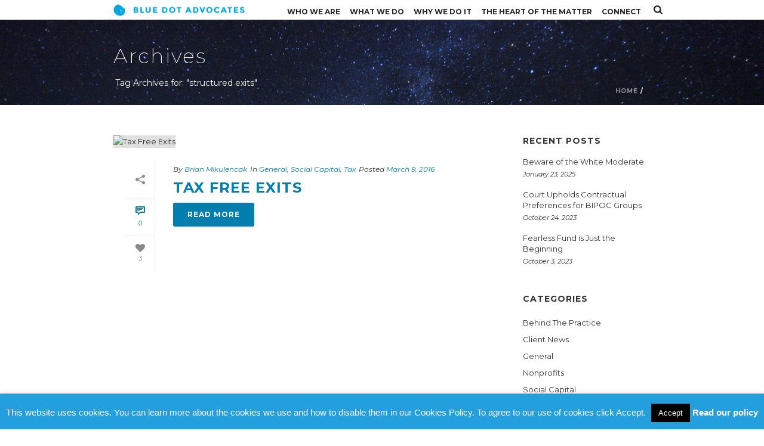

--- FILE ---
content_type: text/css
request_url: https://www.bluedotlaw.com/wp-content/plugins/instant-css/public/custom.css?ver=1698080180
body_size: -427
content:
#page-container .gform_confirmation_wrapper{background:#169e16;padding:40px;color:#fff;text-align:center;font-weight:700;margin:0 0 30px}

--- FILE ---
content_type: text/css
request_url: https://www.bluedotlaw.com/wp-content/themes/blue-dot-law/style.css?ver=6.9
body_size: -360
content:
/*
Theme Name:     Blue Dot Law
Theme URI: 		http://www.bluedotlaw.com
Description:    Child theme based off of the Jupiter theme
Author:         Jonah Coyote Design
Theme URI: 		http://themeforest.net/user/artbees
Template:       jupiter
Version:        5.9.2
*/


--- FILE ---
content_type: text/css
request_url: https://www.bluedotlaw.com/wp-content/themes/blue-dot-law/library/scss/style.css?ver=1712560005
body_size: 5687
content:
@-webkit-keyframes pulsate{0%{-webkit-transform:scale(0.1, 0.1);opacity:0}50%{opacity:1}100%{-webkit-transform:scale(1.2, 1.2);opacity:0}}#mk-boxed-layout #theme-page .right-layout .theme-content{width:68%}.home .theme-content,.home-alternate .theme-content,.home-new .theme-content,.what-we-do .theme-content,.single-locations .theme-content,.blog .theme-content{padding:0 !important}.what-we-do .mk-header-padding-wrapper{display:none}.what-we-do .theme-content{padding:20px 0 60px !important}.blog #theme-page .theme-page-wrapper .theme-content{padding:29px 0 !important}.clearfix:before,#theme-page .mk-call-to-action .gform_wrapper:before,#theme-page .call-to-action .gform_wrapper:before,.clearfix:after,#theme-page .mk-call-to-action .gform_wrapper:after,#theme-page .call-to-action .gform_wrapper:after{content:"";display:table}.clearfix:after,#theme-page .mk-call-to-action .gform_wrapper:after,#theme-page .call-to-action .gform_wrapper:after{clear:both}.clearfix,#theme-page .mk-call-to-action .gform_wrapper,#theme-page .call-to-action .gform_wrapper{zoom:1}#cookie-law-info-again{background-color:#007ead !important}#theme-page a{color:#007ead}#theme-page a:hover{color:shade(#007ead, 20%)}#theme-page .mk-single-content a,#theme-page .mk-text-block a{text-decoration:underline}#theme-page .sbSelector,#theme-page .sbOptions a{color:#1A1A1A}#theme-page .sbSelector:hover,#theme-page .sbOptions a:hover{color:#1A1A1A}#theme-page .hide{display:none}#theme-page .mk-button,#theme-page .blog-modern-btn{color:#fff}#theme-page .mk-button:hover,#theme-page .blog-modern-btn:hover{color:#fff}#theme-page .pa-tabs-nav{position:relative;text-align:center;top:-91px;z-index:999}#theme-page .pa-tabs-nav li{float:none;display:-moz-inline-stack;display:inline-block;vertical-align:middle;*vertical-align:auto;zoom:1;*display:inline;outline:none}#theme-page .pa-tabs-nav a{background:none;border:0;color:#007ead;font-size:14px;font-weight:bold;text-transform:uppercase;padding:13px 40px;text-align:center;margin:0;outline:none;list-style:none;cursor:pointer;position:relative}#theme-page .pa-tabs-nav .is-active a:before{content:"";display:inline-block;width:0;height:0;border:solid 24px;border-color:transparent transparent #fff transparent;border-top-width:0;position:absolute;bottom:-42px;left:39%}#theme-page .mk-accordion-single{margin-bottom:0}#theme-page .pa-tabs-panes{border:0}#theme-page .pa-tabs-pane{padding:0}#theme-page .pal-tabs .mk-tabs-tabs{border-left:1px solid #E5E5E5;display:flex;flex-wrap:wrap}#theme-page .pal-tabs .mk-tabs-tabs li{flex-grow:1;text-align:center}#theme-page .pal-tabs .mk-tabs-tabs li a{border-left:0}.mk-tabs-pane h3{color:#007ead}.resp-content-active,.resp-accordion-active{display:block}.tab-employees a,.employees a{display:block;margin:0 0 10px;text-align:center}.tab-employees .employee,.employees .employee{display:-moz-inline-stack;display:inline-block;vertical-align:middle;*vertical-align:auto;zoom:1;*display:inline;margin:0 auto 15px}.tab-employees .employee:last-child .attorney-title,.employees .employee:last-child .attorney-title{margin:0}.tab-employees .team-thumbnail,.employees .team-thumbnail{border:1px solid #007ead !important;-webkit-border-radius:500px;-moz-border-radius:500px;border-radius:500px;overflow:hidden}.tab-employees .team-thumbnail img,.employees .team-thumbnail img{max-width:100%;width:auto\9 ;height:auto;border:0;vertical-align:middle;-ms-interpolation-mode:bicubic;-webkit-border-radius:500px;-moz-border-radius:500px;border-radius:500px;filter:grayscale(100%);-webkit-filter:grayscale(100%);-moz-filter:grayscale(100%);-ms-filter:grayscale(100%);-o-filter:grayscale(100%);filter:gray;-webkit-filter:grayscale(1)}.tab-employees .team-thumbnail img:hover,.employees .team-thumbnail img:hover{filter:grayscale(0);-moz-filter:grayscale(0);-ms-filter:grayscale(0);-o-filter:grayscale(0);filter:normal;-webkit-filter:grayscale(0)}.tab-employees{text-align:center}.tab-employees .bd-social-icons-widget li{margin:0}@media only screen and (max-width:768px){ul.resp-tabs-list{display:none}h2.resp-accordion{display:block}.resp-vtabs .resp-tab-content{border:1px solid #C1C1C1}.resp-vtabs .resp-tabs-container{border:none;float:none;width:100%;min-height:initial;clear:none}.resp-accordion-closed{display:none !important}.resp-vtabs .resp-tab-content:last-child{border-bottom:1px solid #c1c1c1 !important}}#theme-page ul li{font-size:13px;line-height:22px;outline:none}#theme-page .center-align{text-align:center}#theme-page .center-align .mk-flexslider{margin:0 auto}.bd-social-icons-widget{margin:10px 0}.bd-social-icons-widget ul{margin:0;text-align:center}.bd-social-icons-widget li{display:inline-block;list-style:none}.bd-social-icons-widget li.first-child{margin-left:0}.single-team .bd-social-icons-widget{margin-bottom:30px}.bd-team-profile-image span{box-shadow:0px 0px 0px 1px #00A5DF;display:inline-block;overflow:hidden;margin:0px auto;border-radius:1500px}.wpb_content_element.bottom-margin-5{margin:0 0 5px}.wpb_content_element.bottom-margin-10{margin:0 0 10px}.wpb_content_element.bottom-margin-15{margin:0 0 15px}.wpb_content_element.bottom-margin-20{margin:0 0 20px}.wpb_content_element.bottom-margin-25{margin:0 0 25px}.wpb_content_element.bottom-margin-30{margin:0 0 30px}.wpb_content_element.hide-on-mobile{display:none}.mk-text-block .last{margin:0}.tab-text>h3:first-child,.tab-employees>h4,.bd-team-widget>h4{font-size:24px;color:#393836;font-weight:bold;text-transform:uppercase}.tab-employees>h4,.bd-team-widget>h4{font-size:15px}.wpb_heading .heading-and-icon h1,.wpb_heading .heading-and-icon h2,.wpb_heading .heading-and-icon h3,.wpb_heading .heading-and-icon h4{}.mk-shortcode-heading.mk-fancy-title,.shortcode-heading.mk-fancy-title{margin-bottom:10px;font-weight:700 !important;font-size:14px !important;text-transform:uppercase}.mk-fancy-title:not(.shortcode-heading).pattern-style span{position:relative;top:9px}.single-team .mk-fancy-title:not(.shortcode-heading).pattern-style span,.single-locations .mk-fancy-title:not(.shortcode-heading).pattern-style span{top:0}#main .wpb_button:hover,.button-style:hover,#main .button:hover{opacity:0.9;filter:alpha(opacity=90)}#main .wpb_wrapper .gform_wrapper input[type="text"]{width:100%}#main .wpb_wrapper .gform_wrapper .validation_error{display:none}#main .wpb_wrapper .gform_wrapper .gfield_error{background:none;border:0;margin:0 !important;padding:0 !important}#theme-page .mk-employees.simple .mk-employee-item{padding-bottom:20px}#theme-page .mk-employees.simple .team-thumbnail{border:1px solid #007ead !important;padding:0}#theme-page .mk-pals-list li{list-style:none;margin:0;padding:0;margin:0 0 30px}#theme-page .mk-pals-list li li{margin:0}#theme-page .mk-call-to-action,#theme-page .call-to-action{position:relative;text-align:center;width:960px;margin:0 auto;top:0}#theme-page .mk-call-to-action h2,#theme-page .mk-call-to-action h2 p,#theme-page .call-to-action h2,#theme-page .call-to-action h2 p{font-size:17px;text-transform:none}#theme-page .mk-call-to-action .gform_wrapper,#theme-page .call-to-action .gform_wrapper{left:202px;margin:0;position:relative;top:-10px;width:100%}#theme-page .mk-call-to-action .gfield,#theme-page .call-to-action .gfield{clear:none;float:left;margin:0 1px 0 0;width:40%}#theme-page .mk-call-to-action .gfield.last-child,#theme-page .call-to-action .gfield.last-child{margin:0 10px 0 0;width:19%}#theme-page .mk-call-to-action .call-to-action-message,#theme-page .call-to-action .call-to-action-message{width:59.25%;float:none}#theme-page .mk-call-to-action .call-to-action-message label,#theme-page .call-to-action .call-to-action-message label{position:absolute;overflow:hidden;clip:rect(0 0 0 0);height:1px;width:1px;margin:-1px;padding:0;border:0}#theme-page .mk-call-to-action .call-to-action-message textarea,#theme-page .call-to-action .call-to-action-message textarea{padding:10px 15px}#theme-page .mk-call-to-action .ginput_complex.ginput_container.has_first_name.has_last_name span,#theme-page .call-to-action .ginput_complex.ginput_container.has_first_name.has_last_name span{width:48%}#theme-page .mk-call-to-action .gform_footer,#theme-page .call-to-action .gform_footer{clear:none;float:left;margin:0 0 20px;padding:0}#theme-page .mk-call-to-action .gfield.gfield_error,#theme-page .call-to-action .gfield.gfield_error{background:none !important;border:0 !important;margin:0 !important;padding:0 0 10px !important}#theme-page .mk-call-to-action .gfield_error input.large,#theme-page .call-to-action .gfield_error input.large{width:auto}#theme-page .mk-call-to-action .validation_message,#theme-page .call-to-action .validation_message{display:none}#theme-page .mk-call-to-action .gfield_error input[type="text"],#theme-page .call-to-action .gfield_error input[type="text"]{border:1px solid #790000 !important;margin:5px 0 0}#theme-page .mk-call-to-action .validation_error,#theme-page .call-to-action .validation_error{margin-bottom:0;position:relative;top:0;font-size:13px;width:58.6%;text-align:center}#theme-page .mk-call-to-action{top:0;width:100%}#theme-page .mk-call-to-action .gform_wrapper{left:0;top:0}#theme-page .mk-call-to-action .gfield{width:43%}#theme-page .mk-call-to-action .call-to-action-message{width:87%}#theme-page .mk-call-to-action .top_label input.medium{width:100%}#theme-page .mk-call-to-action .validation_error{width:100%}#theme-page .mk-call-to-action .gform_footer{left:600px;position:relative;top:-137px}#theme-page .mk-call-to-action .gform_footer img{position:absolute;top:20px}#theme-page .below-accordion{border-top:1px solid #e7e7e7;margin:30px 0 0;padding:30px 0 0}#mk-theme-container .mk-header{background-color:transparent !important}#mk-theme-container .mk-header .header-logo{}#mk-theme-container .mk-header .main-navigation-ul li{position:relative}#mk-theme-container .mk-header .main-navigation-ul>li>a{line-height:30px;padding-left:8px !important;padding-right:8px !important}#mk-theme-container .mk-header .sub-container{left:0 !important;top:36px !important}#mk-theme-container .mk-header .page-title{font-weight:200}#mk-theme-container .mk-header .page-introduce-subtitle{margin:0px 20px 0px 23px}#mk-theme-container .mk-header #mk-breadcrumbs{position:relative}#mk-theme-container .mk-header #mk-breadcrumbs .mk-breadcrumbs-inner{bottom:5px;position:absolute;right:0}#mk-theme-container .mk-header.a-sticky .main-navigation-ul>li>a{color:#333;height:30px !important;line-height:30px !important}.single-team .mk-header .who-we-are a{border-top-color:#007ead;color:#007ead}.blog #mk-theme-container #mk-sidebar .footnotes_reference_container,.archive #mk-theme-container #mk-sidebar .footnotes_reference_container,.search-results #mk-theme-container #mk-sidebar .footnotes_reference_container{display:none}.blog #mk-theme-container #mk-sidebar .post-list-meta,.archive #mk-theme-container #mk-sidebar .post-list-meta,.search-results #mk-theme-container #mk-sidebar .post-list-meta{color:#333}.blog #mk-theme-container #mk-sidebar .post-list-meta time,.archive #mk-theme-container #mk-sidebar .post-list-meta time,.search-results #mk-theme-container #mk-sidebar .post-list-meta time{color:#333}.search-results #mk-theme-container .search-loop-meta{color:#333}.mk-blog-modern-item .mk-blog-meta-wrapper{color:#333}.mk-portfolio-orientation,.mk-blog-pagination{position:absolute;overflow:hidden;clip:rect(0 0 0 0);height:1px;width:1px;margin:-1px;padding:0;border:0}#theme-page .mk-pagination .page-number,#theme-page .mk-pagination .current-page{background:#007ead;color:#fff}#theme-page .mk-pagination .page-number:hover,#theme-page .mk-pagination .current-page{background:#252525}.team .blog-single-meta,.team .single-post-tags,.team .mk-about-author-wrapper,.team .blog-similar-posts,.team .single-back-top,.single-clients .blog-single-meta,.single-clients .single-post-tags,.single-clients .mk-about-author-wrapper,.single-clients .blog-similar-posts,.single-clients .single-back-top,.single-team .blog-single-meta,.single-team .single-post-tags,.single-team .mk-about-author-wrapper,.single-team .blog-similar-posts,.single-team .single-back-top{position:absolute;overflow:hidden;clip:rect(0 0 0 0);height:1px;width:1px;margin:-1px;padding:0;border:0}.single-team .single-social-section,.single-team .portfolio-similar-posts,.single-portfolio .single-social-section,.single-portfolio .portfolio-similar-posts{position:absolute;overflow:hidden;clip:rect(0 0 0 0);height:1px;width:1px;margin:-1px;padding:0;border:0}.single-post #mk-theme-container .mk-blog-author,.single-post #mk-theme-container .mk-post-date,.single-post #mk-theme-container .mk-post-cat{color:#333}.single-post #mk-theme-container #mk-sidebar .post-list-meta time{color:#333}.single-practice-area #theme-page .blog-single-meta,.single-practice-area #theme-page .single-social-section,.single-practice-area #theme-page .mk-about-author-wrapper,.single-practice-area #theme-page .blog-similar-posts,.single-practice-area #theme-page .single-post-tags{display:none}.single-practice-area #theme-page .theme-content{float:none;width:100%}.single-practice-area #theme-page .mk-blog-single{float:left;padding-right:15px;width:73%}@media only screen and (max-width:767px){.single-practice-area #theme-page .mk-blog-single{float:none;width:100%}}@media only screen and (max-width:767px){.single-practice-area #theme-page .tab-employees{float:none;width:100%}}.single-practice-area #theme-page .mk-single-content{margin-bottom:0}.home .home-logo,.home-new .home-logo,.home-alternate .home-logo{position:relative;top:125px}.home #theme-page,.home-new #theme-page,.home-alternate #theme-page{color:#007ead;overflow:visible;position:relative}.home #theme-page .theme-page-wrapper,.home-new #theme-page .theme-page-wrapper,.home-alternate #theme-page .theme-page-wrapper{margin-bottom:0}.home #theme-page .globe-text>h4,.home-new #theme-page .globe-text>h4,.home-alternate #theme-page .globe-text>h4{color:#007ead;font-size:40px;font-weight:bold;text-transform:uppercase}.home #theme-page .globe-text>p,.home-new #theme-page .globe-text>p,.home-alternate #theme-page .globe-text>p{color:#fff;font-weight:700;font-size:16px}.home .stats,.home-new .stats,.home-alternate .stats{list-style:none;margin:0;padding:0;float:right;min-height:363px;position:relative;top:70px;width:225px}.home .stats li,.home-new .stats li,.home-alternate .stats li{margin:0}.home .stats li,.home-new .stats li,.home-alternate .stats li{border-bottom:2px solid #fff;margin:0 0 15px;padding:0 0 15px}.home .stats li:last-child,.home-new .stats li:last-child,.home-alternate .stats li:last-child{border:0;margin:0;padding:0}.home .stat,.home-new .stat,.home-alternate .stat{display:block;font-weight:bold;line-height:1em;text-transform:uppercase}.home .home-continue,.home-new .home-continue,.home-alternate .home-continue{height:32px;margin:0 auto;position:relative;text-align:center;top:150px;width:32px}.home .home-continue svg,.home-new .home-continue svg,.home-alternate .home-continue svg{fill:#fff;margin:0;-webkit-animation:pulsate 2s ease-out;-webkit-animation-iteration-count:infinite}.home .home-continue .mk-size-medium,.home-new .home-continue .mk-size-medium,.home-alternate .home-continue .mk-size-medium{position:relative;top:-10px}.home .fallback-globe,.home-new .fallback-globe,.home-alternate .fallback-globe{display:none}.home .globe-text,.home-new .globe-text,.home-alternate .globe-text{color:#827b78;position:relative;z-index:2;margin:200px auto 80px;width:70%}.home .globe-wrapper,.home-new .globe-wrapper,.home-alternate .globe-wrapper{float:left;margin:0 0 0 30px;position:relative;top:-50px;z-index:2}.home .tx-gcgloben-picsel,.home-new .tx-gcgloben-picsel,.home-alternate .tx-gcgloben-picsel{position:relative;z-index:2}.home .tx-gcgloben-picsel .sbHolder,.home-new .tx-gcgloben-picsel .sbHolder,.home-alternate .tx-gcgloben-picsel .sbHolder{height:25px !important}.home .tx-gcgloben-picsel .sbHolder:focus,.home-new .tx-gcgloben-picsel .sbHolder:focus,.home-alternate .tx-gcgloben-picsel .sbHolder:focus{outline:none}.home .tx-gcgloben-piglobe,.home-new .tx-gcgloben-piglobe,.home-alternate .tx-gcgloben-piglobe{position:relative;z-index:2}.home .close-box,.home-new .close-box,.home-alternate .close-box{position:absolute;right:20px;top:20px}.home .close-box:hover,.home-new .close-box:hover,.home-alternate .close-box:hover{cursor:pointer;opacity:0.8;filter:alpha(opacity=80)}.home .sbOptions,.home-new .sbOptions,.home-alternate .sbOptions{overflow-y:auto !important}.home #globetweeter-wrapper,.home-new #globetweeter-wrapper,.home-alternate #globetweeter-wrapper{height:450px;margin:0 auto;width:450px}.home #ViewContainer>canvas,.home #ViewContainer>img,.home-new #ViewContainer>canvas,.home-new #ViewContainer>img,.home-alternate #ViewContainer>canvas,.home-alternate #ViewContainer>img{display:block;height:450px;width:450px}.home #TweetContent,.home-new #TweetContent,.home-alternate #TweetContent{margin-left:-250px;padding:25px;top:0px;width:500px}.home #TweetContent span.flag,.home-new #TweetContent span.flag,.home-alternate #TweetContent span.flag{float:left}.home #TweetContent .divider-inner,.home-new #TweetContent .divider-inner,.home-alternate #TweetContent .divider-inner{border-top:1px dashed #dadada}.home #TweetContent h3,.home-new #TweetContent h3,.home-alternate #TweetContent h3{font-size:16px !important}.home #TweetContent h3,.home #TweetContent .clients-title,.home #TweetContent .deals-title,.home #TweetContent .team-title,.home-new #TweetContent h3,.home-new #TweetContent .clients-title,.home-new #TweetContent .deals-title,.home-new #TweetContent .team-title,.home-alternate #TweetContent h3,.home-alternate #TweetContent .clients-title,.home-alternate #TweetContent .deals-title,.home-alternate #TweetContent .team-title{color:#393836;font-size:14px;font-weight:bold;text-transform:uppercase}.home #TweetContent .clients,.home-new #TweetContent .clients,.home-alternate #TweetContent .clients{list-style:none;margin:0;padding:0}.home #TweetContent .clients li,.home-new #TweetContent .clients li,.home-alternate #TweetContent .clients li{margin:0}.home #TweetContent .team,.home-new #TweetContent .team,.home-alternate #TweetContent .team{list-style:none;margin:0;padding:0;text-align:center}.home #TweetContent .team li,.home-new #TweetContent .team li,.home-alternate #TweetContent .team li{margin:0}.home #TweetContent .team li,.home-new #TweetContent .team li,.home-alternate #TweetContent .team li{display:-moz-inline-stack;display:inline-block;vertical-align:middle;*vertical-align:auto;zoom:1;*display:inline;margin:0 5px 10px}.home #TweetContent .clients-column,.home #TweetContent .deals-column,.home-new #TweetContent .clients-column,.home-new #TweetContent .deals-column,.home-alternate #TweetContent .clients-column,.home-alternate #TweetContent .deals-column{border-top:1px dashed #DADADA;clear:both;float:left;margin:15px 0 0;padding:20px 0 0;width:100%}.home #TweetContent .clients-column,.home-new #TweetContent .clients-column,.home-alternate #TweetContent .clients-column{border-bottom:1px dashed #dadada;border-top:0;margin:0 0 15px;padding:0 0 20px}.home #TweetContent .deals,.home-new #TweetContent .deals,.home-alternate #TweetContent .deals{margin-left:0.5em}.home #TweetContent .deals li,.home-new #TweetContent .deals li,.home-alternate #TweetContent .deals li{color:#252525}.home #TweetContent .mk-divider,.home-new #TweetContent .mk-divider,.home-alternate #TweetContent .mk-divider{clear:both}.home #TweetContent .location-link,.home-new #TweetContent .location-link,.home-alternate #TweetContent .location-link{clear:both;float:left;margin:0 0 20px;padding:0;width:100%}.home #TweetContent .team-thumbnail,.home-new #TweetContent .team-thumbnail,.home-alternate #TweetContent .team-thumbnail{border:1px solid #007ead !important;-webkit-border-radius:500px;-moz-border-radius:500px;border-radius:500px;margin:0 auto;overflow:hidden}.home #TweetContent .team-thumbnail img,.home-new #TweetContent .team-thumbnail img,.home-alternate #TweetContent .team-thumbnail img{max-width:100%;width:auto\9 ;height:auto;border:0;vertical-align:middle;-ms-interpolation-mode:bicubic;-webkit-border-radius:500px;-moz-border-radius:500px;border-radius:500px;filter:grayscale(100%);-webkit-filter:grayscale(100%);-moz-filter:grayscale(100%);-ms-filter:grayscale(100%);-o-filter:grayscale(100%);filter:gray;-webkit-filter:grayscale(1)}.home #TweetContent .team-thumbnail img:hover,.home-new #TweetContent .team-thumbnail img:hover,.home-alternate #TweetContent .team-thumbnail img:hover{filter:grayscale(0);-moz-filter:grayscale(0);-ms-filter:grayscale(0);-o-filter:grayscale(0);filter:normal;-webkit-filter:grayscale(0)}.home #TweetContent .vc_span12 .team,.home-new #TweetContent .vc_span12 .team,.home-alternate #TweetContent .vc_span12 .team{text-align:left}.home #TweetContent .close-box,.home-new #TweetContent .close-box,.home-alternate #TweetContent .close-box{background:none;display:block}.home #globe-circle,.home-new #globe-circle,.home-alternate #globe-circle{background:url(../images/circle.png) no-repeat center top;height:178px;position:absolute;top:688px;max-width:2000px;width:100%;z-index:1}.home #globe-bg,.home-new #globe-bg,.home-alternate #globe-bg{margin:150px 0 0;position:relative;width:100%}.home #curveUpColor,.home-new #curveUpColor,.home-alternate #curveUpColor{display:block;position:absolute;top:-200px}.home #curveUpColor path,.home-new #curveUpColor path,.home-alternate #curveUpColor path{fill:#fff}#map_marker{position:absolute;z-index:10000}#theme-page .theme-page-wrapper .theme-content.no-padding{text-align:center}#theme-page .home-links{list-style:none;margin:0;padding:0;margin-top:40px;clear:both;position:relative;text-align:center;top:120px;width:100%}#theme-page .home-links li{margin:0}#theme-page .home-links li{transition:all 0.2s ease-in-out;-webkit-perspective:1000;opacity:1;display:-moz-inline-stack;display:inline-block;vertical-align:middle;*vertical-align:auto;zoom:1;*display:inline;list-style:none;margin:0;padding:0;height:95px;position:relative;text-align:center;width:235px}#theme-page .home-links li li{margin:0}#theme-page .home-links li figure{bottom:50px;left:50%;margin-left:-50%;position:absolute;width:100%}#theme-page .home-links li a{display:block}#theme-page .home-links li h3{font-size:10px;line-height:15px;font-size:1rem;line-height:1.5rem;bottom:0;color:#007ead;font-weight:bold;left:50%;margin-bottom:0;margin-left:-50%;position:absolute;text-transform:uppercase;width:100%}#theme-page .home-links li:hover{cursor:pointer;transition:all 0.2s ease-in-out;-webkit-transition:all 0.2s ease-in-out;-moz-transition:all 0.2s ease-in-out;-ms-transition:all 0.2s ease-in-out;-o-transition:all 0.2s ease-in-out;-webkit-perspective:1000;opacity:0.7}.single-locations #mk-page-introduce,.single-locations .mk-header-padding-wrapper{position:absolute;overflow:hidden;clip:rect(0 0 0 0);height:1px;width:1px;margin:-1px;padding:0;border:0}.single-locations #theme-page{min-height:auto}.single-locations #theme-page .bd-team-widget .employee{margin-left:2%;margin-right:2%}.portfolio-grid .permalink-badge,.portfolio-grid .more{position:absolute;overflow:hidden;clip:rect(0 0 0 0);height:1px;width:1px;margin:-1px;padding:0;border:0}.portfolio-grid .featured-image{text-align:center}.portfolio-grid .featured-image img{margin:20px 0;width:90%}.portfolio-grid .featured-image:hover{cursor:pointer}.what-we-do #theme-page .full-width-2{min-height:545px}#theme-page #mk-filter-portfolio.sortable-classic-style{padding-bottom:20px;padding-top:0}#theme-page #mk-filter-portfolio.sortable-classic-style ul li{margin-top:0}#theme-page #mk-filter-portfolio.sortable-classic-style ul li a{color:#00A5DF;font-size:12px;padding:14px 10px}#theme-page .mk-testimonial .mk-testimonial-image{position:absolute;overflow:hidden;clip:rect(0 0 0 0);height:1px;width:1px;margin:-1px;padding:0;border:0}#theme-page .mk-testimonial .mk-svg-icon{height:20px;top:42px}#theme-page .mk-testimonial .mk-testimonial-author{color:#252525 !important}#theme-page .mk-testimonial .mk-testimonial-company{font-style:italic}#theme-page .mk-testimonial .mk-testimonial-quote,#theme-page .mk-testimonial .mk-testimonial-quote *{color:#000 !important;font-weight:400 !important}#theme-page .mk-testimonial .testimonial-item a,#theme-page .mk-testimonial .mk-testimonial-company{color:#007ead}#theme-page .mk-testimonial .flex-direction-nav .flex-next,#theme-page .mk-testimonial .flex-direction-nav .flex-prev{border:0}#theme-page .mk-testimonial .flex-direction-nav .flex-next svg,#theme-page .mk-testimonial .flex-direction-nav .flex-prev svg{fill:#007ead}#theme-page .mk-testimonial .flex-direction-nav .flex-next:after,#theme-page .mk-testimonial .flex-direction-nav .flex-prev:after{border:0}.vc_col-sm-4 .mk-testimonial.simple-style{padding:10px 0}#mk-sidebar .widget_posts_lists .post-list-thumb{position:absolute;overflow:hidden;clip:rect(0 0 0 0);height:1px;width:1px;margin:-1px;padding:0;border:0}#mk-sidebar .widget_posts_lists .post-list-info{margin:0 0 5px}#mk-footer{background-attachment:inherit !important}#mk-footer #sub-footer{background:none;padding:20px 0}#mk-footer #sub-footer .mk-footer-logo{padding:0 10px 0 0}#mk-footer #sub-footer .mk-footer-logo img{max-width:140px}#mk-footer .mk-footer-copyright{color:#999;opacity:1;filter:alpha(opacity=100);left:10px;position:relative;top:40px}#mk-footer .footer_menu{position:relative;top:40px}#mk-footer .footer_menu a{color:#fff;font-size:14px;font-weight:bold;text-transform:uppercase;opacity:1;filter:alpha(opacity=100)}#mk-footer .footer_menu a:hover{opacity:0.7;filter:alpha(opacity=70)}#mk-footer .footer_menu .facebook-icon,#mk-footer .footer_menu .twitter-icon,#mk-footer .footer_menu .linkedin-icon{position:relative;top:-8px}#mk-footer .footer_menu .facebook-icon a,#mk-footer .footer_menu .twitter-icon a,#mk-footer .footer_menu .linkedin-icon a{background:url(../images/facebook-icon.png) no-repeat left top;display:block;height:37px;text-indent:-9999px;width:38px}#mk-footer .footer_menu .twitter-icon a{background:url(../images/twitter-icon.png) no-repeat left top}#mk-footer .footer_menu .linkedin-icon a{background:url(../images/linkedin-icon.png) no-repeat left top}#mk-footer .footer_menu .b-corp-logo{left:0px;position:relative;top:-36px}#mk-footer .footer_menu .b-corp-logo a{background:url(../../../../uploads/2014/06/b-corp.png) no-repeat left top;display:block;height:110px;text-indent:-9999px;width:51px}.mk-quick-contact-wrapper .mk-quick-contact-link{color:#fff;height:45px;width:45px}#gform_confirmation_message_1{background:rgba(0, 126, 173, 0.79);color:#fff;padding:30px;text-align:center;margin:0 0 30px;font-weight:bold;font-size:17px}#mk-theme-container .gform_wrapper{margin:0}#mk-theme-container .gform_body .gfield input[type=text]{color:#333 !important}#mk-theme-container .gform_body .ginput_left{clear:both}.mk-main-wrapper-holder .gform_wrapper .ginput_complex.ginput_container.has_first_name.has_middle_name.has_last_name span{width:47.5%}#main .gform_footer .gform_button:hover{cursor:pointer}@media only screen and (max-width:640px){.home .home-logo,.home-new .home-logo,.home-alternate .home-logo{left:25px;top:20px}.home .stats,.home-new .stats,.home-alternate .stats{float:none;margin:0 auto;top:40px;width:275px}.home .stats ul,.home-new .stats ul,.home-alternate .stats ul{margin:0}.home .home-continue,.home-new .home-continue,.home-alternate .home-continue{top:30px}.home #theme-page .home-links,.home-new #theme-page .home-links,.home-alternate #theme-page .home-links{top:60px;width:auto}.home #theme-page .home-links li,.home-new #theme-page .home-links li,.home-alternate #theme-page .home-links li{margin:0 0 20px;width:140px}.home #theme-page .home-links figure,.home-new #theme-page .home-links figure,.home-alternate #theme-page .home-links figure{bottom:35px}.home #theme-page .home-links h3,.home-new #theme-page .home-links h3,.home-alternate #theme-page .home-links h3{font-size:7px;line-height:10.5px;font-size:0.7rem;line-height:1.05rem}.home .globe-text,.home-new .globe-text,.home-alternate .globe-text{float:none;margin-top:100px;width:100%}.home .globe-wrapper,.home-new .globe-wrapper,.home-alternate .globe-wrapper{float:none;margin:20px 0 0;text-align:center}.home .globe-wrapper img,.home-new .globe-wrapper img,.home-alternate .globe-wrapper img{height:auto;margin:0 0 10px;max-width:280px}.home .globe-wrapper .button,.home-new .globe-wrapper .button,.home-alternate .globe-wrapper .button{background:#00A5DF !important;margin-right:10px !important;border:0px none !important;outline:0px none !important;color:#FFF !important;font-size:13px;line-height:13px !important;padding:12px 15px !important;text-transform:uppercase;border-radius:2px;vertical-align:top;background-image:none !important;letter-spacing:1px;display:-moz-inline-stack;display:inline-block;vertical-align:middle;*vertical-align:auto;zoom:1;*display:inline}.home .globe-wrapper .button:hover,.home-new .globe-wrapper .button:hover,.home-alternate .globe-wrapper .button:hover{background:#000;color:#fff}.home .globe-wrapper .button:active,.home-new .globe-wrapper .button:active,.home-alternate .globe-wrapper .button:active{background:#000}.home #globetweeter-wrapper,.home #ViewContainer>canvas,.home #ViewContainer>img,.home-new #globetweeter-wrapper,.home-new #ViewContainer>canvas,.home-new #ViewContainer>img,.home-alternate #globetweeter-wrapper,.home-alternate #ViewContainer>canvas,.home-alternate #ViewContainer>img{height:280px;width:280px}.home #theme-page,.home-new #theme-page,.home-alternate #theme-page{overflow:hidden}.home #blue-dot-globe,.home-new #blue-dot-globe,.home-alternate #blue-dot-globe{position:relative}.home #globe-circle,.home-new #globe-circle,.home-alternate #globe-circle{top:1075px}.home #globe-bg,.home-new #globe-bg,.home-alternate #globe-bg{margin:100px 0 0}.home #globe-bg #curveUpColor,.home-new #globe-bg #curveUpColor,.home-alternate #globe-bg #curveUpColor{height:100px !important;top:-100px}.home .tx-gcgloben-piglobe,.home-new .tx-gcgloben-piglobe,.home-alternate .tx-gcgloben-piglobe{z-index:1}.home .tx-gcgloben-piglobe,.home .tx-gcgloben-picsel,.home-new .tx-gcgloben-piglobe,.home-new .tx-gcgloben-picsel,.home-alternate .tx-gcgloben-piglobe,.home-alternate .tx-gcgloben-picsel{display:none}.home .fallback-globe,.home-new .fallback-globe,.home-alternate .fallback-globe{display:block}.home .call-to-action,.home-new .call-to-action,.home-alternate .call-to-action{display:none}.home .globe-wrapper,.home-new .globe-wrapper,.home-alternate .globe-wrapper{margin:20px 0;top:0}.what-we-do #theme-page .first-section .mk-fancy-title{padding-top:40px !important}.what-we-do #theme-page .pa-tabs-nav{display:block !important;padding-bottom:10px;padding-top:10px;top:0}.what-we-do #theme-page .pa-tabs-nav li{border:0}.what-we-do #theme-page .pa-tabs-nav a{border:0 !important;font-size:12px;padding:10px 20px}.what-we-do #theme-page .pa-tabs-nav .is-active a{color:#393836}.what-we-do #theme-page .pa-tabs-nav .is-active a:before{display:none}.what-we-do #theme-page .tab-employees{text-align:center}.why-we-do-it #mk-theme-container .first-section .mk-page-section{min-height:500px !important}.why-we-do-it #mk-theme-container .first-section .mk-fancy-title{padding-top:40px !important}.blog #mk-theme-container .blog-modern-social-section{margin-left:0}.blog #mk-theme-container .mk-blog-meta{margin:0 0 20px 70px}#mk-theme-container .mk-header img{max-width:220px !important}#mk-theme-container .mk-header #mk-breadcrumbs .mk-breadcrumbs-inner{line-height:15px;position:relative;text-align:left}#theme-page .wpb_column{margin-bottom:20px}#theme-page .bd-team-widget{text-align:center}#theme-page .bd-team-widget .employee{margin:0 1% 10px}#theme-page .mk-call-to-action{top:0;width:100%}#theme-page .mk-call-to-action .gform_wrapper{margin-top:25px}#theme-page .mk-call-to-action .gfield{float:none;width:100%}#theme-page .mk-call-to-action .hidden_label input{margin:0}#theme-page .mk-call-to-action .top_label input.medium{width:100%}#theme-page .mk-call-to-action .validation_error{left:0;position:relative;top:0}#theme-page .mk-call-to-action .gfield.gfield_error{padding-bottom:10px !important}#theme-page .mk-call-to-action .gform_footer{left:auto;padding:0;position:relative;right:auto}#theme-page .mk-call-to-action .gform_footer img{position:absolute;top:10px}.single-locations #theme-page .theme-page-wrapper .theme-content{display:none}.single-locations #mk-theme-container .first-section .mk-fancy-title{padding-top:40px !important}#mk-footer #sub-footer{text-align:center}#mk-footer .mk-footer-logo{float:none}#mk-footer .mk-footer-copyright{left:auto;top:0}#mk-footer .footer_menu{top:0}#mk-footer .footer_menu .linkedin-icon{margin-top:15px}#mk-footer .footer_menu .linkedin-icon,#mk-footer .footer_menu .facebook-icon,#mk-footer .footer_menu .twitter-icon{top:0}#mk-footer .footer_menu .facebook-icon{margin:0 0 10px}#mk-footer .footer_menu .b-corp-logo{top:10px}#theme-page .pal-tabs .mk-tabs-tabs{display:block}}@media only screen and (max-width:640px) and (orientation:landscape){.home .home-logo,.home-new .home-logo,.home-alternate .home-logo{display:block;left:auto;margin:0 auto}.home .home-continue,.home-new .home-continue,.home-alternate .home-continue{display:none}.home #globe-circle,.home-new #globe-circle,.home-alternate #globe-circle{top:970px}.home .globe-text,.home-new .globe-text,.home-alternate .globe-text{margin-top:150px}.home #globe-bg,.home-new #globe-bg,.home-alternate #globe-bg{height:632px;top:1078px}.home #globetweeter-wrapper,.home #ViewContainer>canvas,.home #ViewContainer>img,.home-new #globetweeter-wrapper,.home-new #ViewContainer>canvas,.home-new #ViewContainer>img,.home-alternate #globetweeter-wrapper,.home-alternate #ViewContainer>canvas,.home-alternate #ViewContainer>img{height:400px;width:400px}.what-we-do #theme-page .mk-employees.four-column .mk-employee-item{width:48% !important}.what-we-do #theme-page .pa-tabs-nav a{padding:10px 12px}#theme-page .bd-team-widget .employee{margin:0 6% 10px}}@media only screen and (max-width:480px) and (orientation:landscape){.home #theme-page .home-links,.home-new #theme-page .home-links,.home-alternate #theme-page .home-links{width:390px;margin:0px auto;top:50px}.home .globe-text,.home-new .globe-text,.home-alternate .globe-text{margin-top:100px}.home #globe-circle,.home-new #globe-circle,.home-alternate #globe-circle{top:1070px}.home #globe-bg,.home-new #globe-bg,.home-alternate #globe-bg{height:642px;top:1168px}}@media only screen and (min-width:767px) and (max-width:1024px){.home #theme-page .stats,.home-new #theme-page .stats,.home-alternate #theme-page .stats{right:50px}.home #theme-page .home-links,.home-new #theme-page .home-links,.home-alternate #theme-page .home-links{top:210px}.home #theme-page .home-links li,.home-new #theme-page .home-links li,.home-alternate #theme-page .home-links li{width:170px}.home #theme-page .home-links li figure,.home-new #theme-page .home-links li figure,.home-alternate #theme-page .home-links li figure{bottom:40px}.home #theme-page .home-links li h3,.home-new #theme-page .home-links li h3,.home-alternate #theme-page .home-links li h3{font-size:9px;line-height:13.5px;font-size:0.9rem;line-height:1.35rem}.home #blue-dot-globe,.home-new #blue-dot-globe,.home-alternate #blue-dot-globe{position:relative}.home .globe-wrapper,.home-new .globe-wrapper,.home-alternate .globe-wrapper{margin-top:0;text-align:center}.home .globe-wrapper img,.home-new .globe-wrapper img,.home-alternate .globe-wrapper img{height:auto;margin:0 0 10px}.home .globe-wrapper .button,.home-new .globe-wrapper .button,.home-alternate .globe-wrapper .button{background:#00A5DF !important;margin-right:10px !important;border:0px none !important;outline:0px none !important;color:#FFF !important;font-size:13px;line-height:13px !important;padding:12px 15px !important;text-transform:uppercase;border-radius:2px;vertical-align:top;background-image:none !important;letter-spacing:1px;display:-moz-inline-stack;display:inline-block;vertical-align:middle;*vertical-align:auto;zoom:1;*display:inline}.home .globe-wrapper .button:hover,.home-new .globe-wrapper .button:hover,.home-alternate .globe-wrapper .button:hover{background:#000;color:#fff}.home .globe-wrapper .button:active,.home-new .globe-wrapper .button:active,.home-alternate .globe-wrapper .button:active{background:#000}.home #globe-circle,.home-new #globe-circle,.home-alternate #globe-circle{top:780px}.home #globe-bg,.home-new #globe-bg,.home-alternate #globe-bg{top:958px}.home .globe-text,.home-new .globe-text,.home-alternate .globe-text{margin-top:10px;width:490px}.home #globetweeter-wrapper,.home #ViewContainer>canvas,.home #ViewContainer>img,.home-new #globetweeter-wrapper,.home-new #ViewContainer>canvas,.home-new #ViewContainer>img,.home-alternate #globetweeter-wrapper,.home-alternate #ViewContainer>canvas,.home-alternate #ViewContainer>img{height:390px;width:390px}.home .tx-gcgloben-piglobe,.home .tx-gcgloben-picsel,.home-new .tx-gcgloben-piglobe,.home-new .tx-gcgloben-picsel,.home-alternate .tx-gcgloben-piglobe,.home-alternate .tx-gcgloben-picsel{display:none}.home .fallback-globe,.home-new .fallback-globe,.home-alternate .fallback-globe{display:block}#mk-footer #sub-footer .mk-footer-logo{margin:0 0 0 20px}#mk-footer #sub-footer .mk-footer-copyright{clear:none;float:left !important;left:auto;top:30px}}@media only screen and (min-device-width:768px) and (max-device-width:1024px) and (orientation:landscape){.home #theme-page .stats,.home-new #theme-page .stats,.home-alternate #theme-page .stats{right:50px}.home #theme-page .home-links,.home-new #theme-page .home-links,.home-alternate #theme-page .home-links{top:210px}.home #theme-page .home-links li,.home-new #theme-page .home-links li,.home-alternate #theme-page .home-links li{width:230px}.home .home-continue,.home-new .home-continue,.home-alternate .home-continue{top:250px}.home #globe-circle,.home-new #globe-circle,.home-alternate #globe-circle{top:780px}.home #globe-bg,.home-new #globe-bg,.home-alternate #globe-bg{top:958px}.home .globe-text,.home-new .globe-text,.home-alternate .globe-text{margin-top:10px;width:490px}.home .globe-wrapper,.home-new .globe-wrapper,.home-alternate .globe-wrapper{margin-top:0}.home #globetweeter-wrapper,.home #ViewContainer>canvas,.home #ViewContainer>img,.home-new #globetweeter-wrapper,.home-new #ViewContainer>canvas,.home-new #ViewContainer>img,.home-alternate #globetweeter-wrapper,.home-alternate #ViewContainer>canvas,.home-alternate #ViewContainer>img{height:390px;width:390px}.home #TweetContent,.home-new #TweetContent,.home-alternate #TweetContent{width:450px}.home .tx-gcgloben-piglobe,.home .tx-gcgloben-picsel,.home-new .tx-gcgloben-piglobe,.home-new .tx-gcgloben-picsel,.home-alternate .tx-gcgloben-piglobe,.home-alternate .tx-gcgloben-picsel{display:none}.home .fallback-globe,.home-new .fallback-globe,.home-alternate .fallback-globe{display:block}}@media only screen and (min-device-width:768px) and (max-device-width:1024px) and (orientation:portrait){.home .home-continue,.home-new .home-continue,.home-alternate .home-continue{top:240px}.home #TweetContent,.home-new #TweetContent,.home-alternate #TweetContent{width:420px}.home .globe-text,.home-new .globe-text,.home-alternate .globe-text{width:310px}.home .globe-wrapper,.home-new .globe-wrapper,.home-alternate .globe-wrapper{width:340px}.home .tx-gcgloben-piglobe,.home .tx-gcgloben-picsel,.home-new .tx-gcgloben-piglobe,.home-new .tx-gcgloben-picsel,.home-alternate .tx-gcgloben-piglobe,.home-alternate .tx-gcgloben-picsel{display:none}.home .fallback-globe,.home-new .fallback-globe,.home-alternate .fallback-globe{display:block}#theme-page .call-to-action{width:auto}#theme-page .call-to-action .gform_wrapper{left:122px}#theme-page .call-to-action .gform_footer{left:458px}#mk-footer #mk-footer-navigation ul li a{font-size:12px;margin:20px 8px}}@media print{*{background:transparent !important;color:black !important;text-shadow:none !important;filter:none !important;-ms-filter:none !important}a,a:visited{color:#444 !important;text-decoration:underline}a[href]:after{content:" (" attr(href) ")"}abbr[title]:after{content:" (" attr(title) ")"}.ir a:after,a[href^="javascript:"]:after,a[href^="#"]:after{content:""}pre,blockquote{border:1px solid #999;page-break-inside:avoid}thead{display:table-header-group}tr,img{page-break-inside:avoid}img{max-width:100% !important}@page{margin:0.5cm}p,h2,h3{orphans:3;widows:3}h2,h3{page-break-after:avoid}}#header,#nav,#sidebar,#footer,#comments,#respond{}/*# sourceMappingURL=style.css.map */

--- FILE ---
content_type: application/x-javascript
request_url: https://www.bluedotlaw.com/wp-content/themes/blue-dot-law/library/js/common.js?ver=1.9.5
body_size: 1137
content:
jQuery.noConflict();
jQuery(document).ready(function($){

	//alert('test');

	// Select the viewport meta tag
      var viewportMetaTag = $('meta[name="viewport"]');
      
      // Modify the content of the viewport meta tag
      viewportMetaTag.attr('content', 'width=device-width, initial-scale=1');

	$('.no-fouc').removeClass('no-fouc');

	$(".home-links li").click(function(){
		window.location=$(this).find("a").attr("href");
		return false;
	});

	$(".portfolio-grid .featured-image").click(function(){
		window.open($(this).find("a").attr("href"), '_blank');
		return false;
	});

	/*-----------------------------------------------------------------------------------*/
	/* Add Classes
	/*-----------------------------------------------------------------------------------*/
	$("ul > li:first-child, ol > li:first-child, .hentry:first, .mk-tabs-panes > div:first-child").addClass("first-child");
	$(".mk-tabs-tab.first-child, .mk-tabs-pane.first-child").addClass("is-active");
	$("ul > li:last-child, ol > li:last-child, .hentry:last").addClass("last-child");
	$("#TweetContent .mk-font-icons a").addClass('close-box');

	// Page section classes
	$("#mk-theme-container .mk-page-section-wrapper").eq(0).addClass("first-section");
	$("#mk-theme-container .mk-page-section-wrapper").eq(1).addClass("second-section");
	$("#mk-theme-container .mk-page-section-wrapper").eq(2).addClass("third-section");
	$("#mk-theme-container .mk-page-section-wrapper").eq(3).addClass("fourth-section");
	$("#mk-theme-container .mk-page-section-wrapper").eq(4).addClass("fifth-section");
	$("#mk-theme-container .mk-page-section-wrapper").eq(5).addClass("sixth-section");
	$("#mk-theme-container .mk-page-section-wrapper").eq(6).addClass("seventh-section");
	$("#mk-theme-container .mk-page-section-wrapper").eq(7).addClass("eighth-section");
	$("#mk-theme-container .mk-page-section-wrapper").eq(8).addClass("ninth-section");


	/*-------------------------------------------------------------------------------
    Add Labels
  	-------------------------------------------------------------------------------*/
  	$('.mk-search-trigger').attr('aria-label', 'Search our website');
  	$('.mk-go-top').attr('aria-label', 'Go to the top of page');
  	$('.single-team .facebook-hover').attr('aria-label', 'Email me');
  	$('.page-template-page-what-we-do .envelope-hover').attr('aria-label', 'Email me');
  	$('.single-team .twitter-hover').attr('aria-label', 'Find me on Twitter');
  	$('.single-team .linkedin-hover').attr('aria-label', 'Find me on LinkedIn');
  	$('.page-id-3232 .public-benefit-link a').attr('aria-label', 'View our public benefit report');
  	$('.page-id-3232 .bcorp-link a').attr('aria-label', 'We are a certified B Corporation');
  	//$('.et_pb_main_blurb_image a').attr('tabindex', '-1');
  	$('.mk-quick-contact-link').attr('aria-label', 'Contact us');
  	$('.blog .search-button, .single-post .search-button, .search-results .search-button').attr('aria-label', 'Search the blog');
  	$('.blog .mk-pagination-prev, .archive .mk-pagination-prev, .search-results .mk-pagination-prev a').attr('aria-label', 'Previous page');
  	$('.blog .mk-pagination-next, .archive .mk-pagination-next, .search-results .mk-pagination-next a').attr('aria-label', 'Next page');

  	setTimeout(function () {
  	  	$('.why-we-do-it .flex-prev').attr('aria-label', 'Previous slide');
  		$('.why-we-do-it .flex-next').attr('aria-label', 'Next slide');
  	}, 2000); // Execute something() 1 second later.


	/*-----------------------------------------------------------------------------------*/
	/* Add Hover Animation
	/*-----------------------------------------------------------------------------------*/
	$('.button, .previouspostslink, .nextpostslink, .nav-previous span, .nav-next span, .form-submit input, .fade-button').hover(function(){
		$(this).stop().css({ opacity: 0.8 }).animate({opacity:0.80}, 1000);
	},function() {
		$(this).stop().css({ opacity: 1.0 }).animate({opacity:1}, 1000);
	});


	/*-----------------------------------------------------------------------------------*/
	/* Set Timeout for Validation Messages
	/*-----------------------------------------------------------------------------------*/
	setTimeout(function() {
		$("#gforms_confirmation_message, .validation_error").fadeOut("slow", function () {
		$("#gforms_confirmation_message, .validation_error").remove();
	});
	}, 4000);


	/*-----------------------------------------------------------------------------------*/
	/* Clear Inputs
	/*-----------------------------------------------------------------------------------*/
	var el = $('input[name=I_DSC]');
	el.focus(function(e) {
		if (e.target.value == e.target.defaultValue)
		e.target.value = '';
	});

	el.blur(function(e) {
		if (e.target.value == '')
		e.target.value = e.target.defaultValue;
	});


	$('.home-links li:last a, .home-continue a').click(function () {
		$("html, body").animate({
			scrollTop: 700
		}, 800);
		return false;
	});

    /*$("#country").selectbox({
        onChange: function(value) {
            //alert(value);
            //var country_id = value;

            $.ajax({
                    url: ajaxurl,
                    data: {
                        'action':'example_ajax_request',
                        'country_id' : value
                    },
                    success:function(data) {
                        // This outputs the result of the ajax request
                        console.log(data);
                    },
                    error: function(errorThrown){
                        console.log(errorThrown);
                    }
                });
        }
    });*/

	$(window).scroll(function() {
	    if ($(this).scrollTop() > 500) {
	        $('.mk-moon-arrow-down').fadeOut(700);
	    } else {
	        $('.mk-moon-arrow-down').fadeIn(700);
	    }
	});

	$(".mk-text-block").find("p:last").addClass('last');

	//rollover swap images with rel
	var img_src = "";
	var new_src = "";
	$(".image-swap").hover(function(){
		//mouseover
		img_src = $(this).attr('src'); //grab original image
		new_src = $(this).attr('rel'); //grab rollover image
		$(this).attr('src', new_src); //swap images
		$(this).attr('rel', img_src); //swap images
	}, function(){
		//mouse out
		$(this).attr('src', img_src); //swap images
		$(this).attr('rel', new_src); //swap images
	});

	//preload images
	var cache = new Array(); //cycle through all rollover elements and add rollover img src to cache array
	$(".image-swap").each(function() {
		var cacheImage = document.createElement('img');
		cacheImage.src = $(this).attr('rel');
		cache.push(cacheImage);
	});

	//$(".mk-quick-contact-link").text('Connect with us');

});
